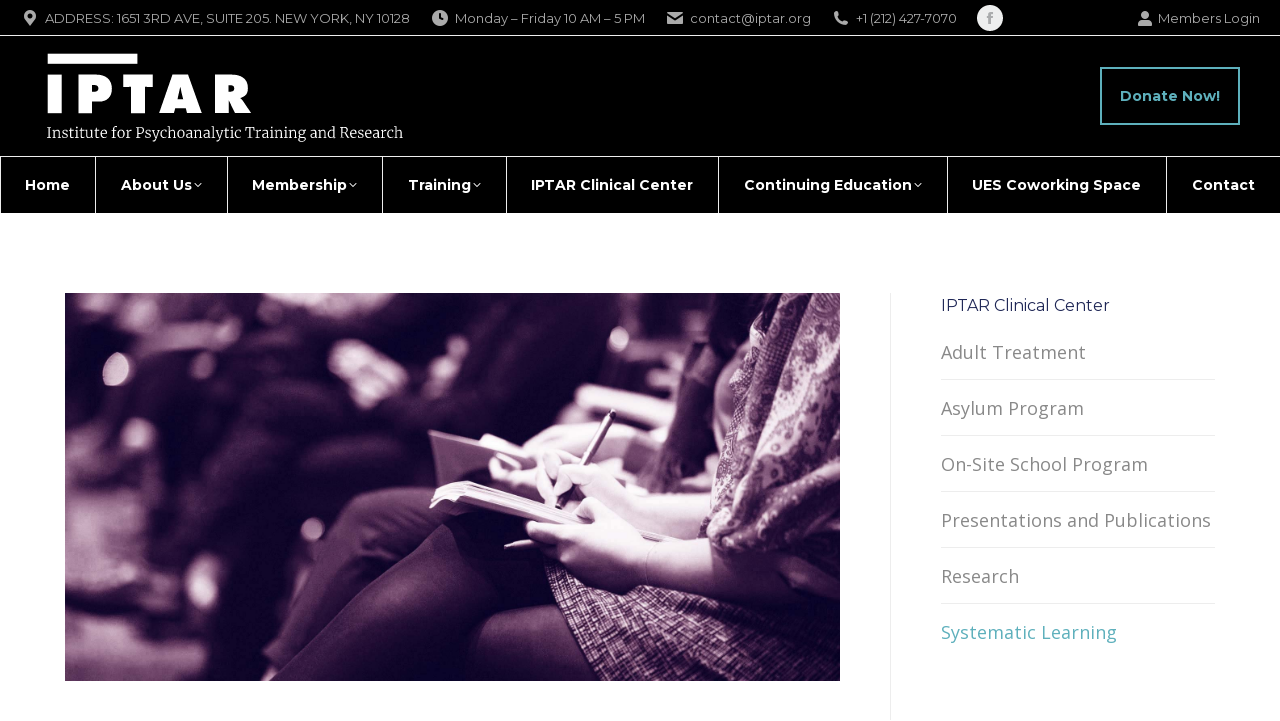

--- FILE ---
content_type: image/svg+xml
request_url: https://www.iptar.org/wp-content/uploads/2019/09/IPTAR-Logo-White-2.svg
body_size: 4450
content:
<?xml version="1.0" encoding="utf-8"?>
<!-- Generator: Adobe Illustrator 23.0.6, SVG Export Plug-In . SVG Version: 6.00 Build 0)  -->
<svg version="1.1" id="Layer_1" xmlns="http://www.w3.org/2000/svg" xmlns:xlink="http://www.w3.org/1999/xlink" x="0px" y="0px"
	 width="370px" height="100px" viewBox="0 0 370 100" style="enable-background:new 0 0 370 100;" xml:space="preserve">
<style type="text/css">
	.st0{fill:#FFFFFF;}
</style>
<g>
	<g>
		<g>
			<path class="st0" d="M8.5,82l-1.4-0.2v-0.6h4v0.6L9.7,82v9.2l1.4,0.1v0.6h-4v-0.6l1.4-0.1V82z"/>
			<path class="st0" d="M13.5,84.8l-1.1-0.2V84l1.8-0.2l0,0l0.3,0.2v0.6V85c0.4-0.3,0.8-0.6,1.4-0.9c0.6-0.3,1.1-0.4,1.6-0.4
				c0.6,0,1.1,0.1,1.4,0.4c0.3,0.2,0.6,0.6,0.7,1.1s0.2,1.1,0.2,2v4.1l1.1,0.1V92h-3.2v-0.6l1-0.1v-4.1c0-0.6,0-1.1-0.1-1.4
				s-0.2-0.6-0.5-0.8c-0.2-0.2-0.6-0.3-1-0.3s-0.8,0.1-1.2,0.3c-0.4,0.2-0.8,0.4-1.2,0.7v5.6l1.1,0.1V92h-3.2v-0.6l1-0.1v-6.5H13.5z
				"/>
			<path class="st0" d="M23.2,90.8c0.1,0.2,0.3,0.3,0.7,0.4c0.3,0.1,0.7,0.2,1.1,0.2c1.2,0,1.8-0.4,1.8-1.3c0-0.4-0.2-0.7-0.5-1
				c-0.3-0.2-0.9-0.5-1.7-0.8c-0.8-0.3-1.3-0.6-1.7-1s-0.5-0.9-0.5-1.5c0-0.4,0.1-0.8,0.4-1.1s0.6-0.5,1-0.7s0.9-0.3,1.4-0.3
				s0.9,0,1.2,0.1c0.3,0.1,0.7,0.2,1,0.3v1.8h-0.7l-0.3-1.1c-0.1-0.1-0.2-0.2-0.5-0.3c-0.3-0.1-0.6-0.1-0.9-0.1
				c-0.5,0-0.8,0.1-1.1,0.3c-0.3,0.2-0.4,0.5-0.4,0.8s0.1,0.6,0.2,0.8c0.1,0.2,0.3,0.4,0.5,0.5s0.5,0.3,0.9,0.4l0.3,0.1
				c0.5,0.2,1,0.4,1.3,0.6s0.6,0.4,0.8,0.7c0.2,0.3,0.3,0.7,0.3,1.1c0,0.7-0.3,1.3-0.8,1.7c-0.5,0.4-1.3,0.6-2.2,0.6
				c-0.4,0-0.9-0.1-1.4-0.2s-0.9-0.3-1.2-0.4v-1.8H23L23.2,90.8z"/>
			<path class="st0" d="M30.5,91.7c-0.3-0.2-0.4-0.7-0.4-1.3v-5.7H29v-0.6c0.5-0.1,0.8-0.2,0.8-0.2c0.1-0.1,0.2-0.2,0.3-0.4
				c0.1-0.1,0.1-0.4,0.2-0.8s0.2-0.7,0.2-0.9h0.7v2h2.6v0.9h-2.6v4.7c0,0.6,0,1,0.1,1.2c0,0.2,0.1,0.4,0.2,0.4
				c0.1,0.1,0.3,0.1,0.6,0.1s0.6,0,0.9-0.1c0.3-0.1,0.6-0.2,0.8-0.2l0.2,0.5c-0.2,0.2-0.6,0.3-1.1,0.5s-1,0.2-1.3,0.2
				C31.2,92.1,30.8,91.9,30.5,91.7z"/>
			<path class="st0" d="M36.3,84.8l-1.1-0.2V84l2-0.2l0,0l0.3,0.2v7.2l1.3,0.1v0.6H35v-0.6l1.3-0.1V84.8z M36,81.6
				c0-0.3,0.1-0.5,0.2-0.7c0.2-0.2,0.4-0.3,0.7-0.3s0.5,0.1,0.6,0.2c0.1,0.2,0.2,0.4,0.2,0.6c0,0.3-0.1,0.5-0.2,0.7
				c-0.2,0.2-0.4,0.3-0.7,0.3l0,0C36.2,82.4,36,82.1,36,81.6z"/>
			<path class="st0" d="M41.1,91.7c-0.3-0.2-0.4-0.7-0.4-1.3v-5.7h-1.1v-0.6c0.5-0.1,0.8-0.2,0.8-0.2c0.1-0.1,0.2-0.2,0.3-0.4
				c0.1-0.1,0.1-0.4,0.2-0.8c0.1-0.4,0.2-0.7,0.2-0.9h0.7v2h2.6v0.9h-2.6v4.7c0,0.6,0,1,0.1,1.2c0,0.2,0.1,0.4,0.2,0.4
				c0.1,0.1,0.3,0.1,0.6,0.1s0.6,0,0.9-0.1c0.3-0.1,0.6-0.2,0.8-0.2l0.2,0.5c-0.2,0.2-0.6,0.3-1.1,0.5s-1,0.2-1.3,0.2
				C41.7,92.1,41.3,91.9,41.1,91.7z"/>
			<path class="st0" d="M51.6,91.9c-0.1-0.1-0.2-0.2-0.2-0.5v-0.5c-0.4,0.3-0.8,0.6-1.3,0.8c-0.5,0.2-1,0.4-1.4,0.4
				c-0.9,0-1.5-0.2-1.9-0.7s-0.6-1.3-0.6-2.4v-4.2l-0.9-0.2v-0.7l1.7-0.2l0,0l0.3,0.2v4.9c0,0.6,0,1.1,0.1,1.4s0.2,0.6,0.5,0.8
				c0.2,0.2,0.6,0.2,1,0.2s0.8-0.1,1.2-0.3c0.4-0.2,0.7-0.4,1-0.6v-5.6L50,84.5v-0.6l1.9-0.2l0,0l0.3,0.2v7.4h0.9v0.5
				c0,0-0.2,0-0.4,0.1S52.2,92,51.9,92C51.9,92,51.8,92,51.6,91.9z"/>
			<path class="st0" d="M56,91.7c-0.3-0.2-0.4-0.7-0.4-1.3v-5.7h-1.1v-0.6c0.5-0.1,0.8-0.2,0.8-0.2c0.1-0.1,0.2-0.2,0.3-0.4
				c0.1-0.1,0.1-0.4,0.2-0.8c0.1-0.4,0.2-0.7,0.2-0.9h0.7v2h2.6v0.9h-2.6v4.7c0,0.6,0,1,0.1,1.2c0,0.2,0.1,0.4,0.2,0.4
				c0.1,0.1,0.3,0.1,0.6,0.1s0.6,0,0.9-0.1c0.3-0.1,0.6-0.2,0.8-0.2l0.2,0.5c-0.2,0.2-0.6,0.3-1.1,0.5s-1,0.2-1.3,0.2
				C56.6,92.1,56.3,91.9,56,91.7z"/>
			<path class="st0" d="M61.4,90.9c-0.6-0.8-0.9-1.8-0.9-3.1c0-0.8,0.2-1.5,0.5-2.2s0.8-1.1,1.3-1.5c0.6-0.4,1.2-0.5,1.9-0.5
				c0.9,0,1.5,0.2,2,0.7s0.7,1.2,0.8,2.1c0,0.6,0,1-0.1,1.3h-5.1c0,1,0.2,1.8,0.7,2.5c0.5,0.6,1.1,1,1.9,1c0.4,0,0.8-0.1,1.2-0.2
				c0.4-0.1,0.8-0.3,1-0.5l0.2,0.5c-0.3,0.3-0.7,0.5-1.2,0.7S64.5,92,64,92C62.9,92.1,62,91.7,61.4,90.9z M65.7,87.1
				c0-0.2,0-0.4,0-0.6c0-0.6-0.2-1.1-0.5-1.5s-0.7-0.6-1.3-0.6c-1.3,0-2,0.9-2.1,2.7H65.7z"/>
			<path class="st0" d="M73,84.8h-1.5v-0.6l1.5-0.3v-0.7c0-0.6,0.1-1.1,0.4-1.6s0.7-0.9,1.2-1.2c0.5-0.3,1-0.4,1.5-0.4
				c0.3,0,0.6,0,0.8,0.1v1.2c-0.1-0.1-0.2-0.1-0.5-0.2C76.2,81,75.9,81,75.6,81c-0.5,0-0.9,0.1-1.1,0.4s-0.3,0.7-0.3,1.4v1.1h2.1
				v0.9h-2.1v6.4l1.6,0.1v0.6h-4.1v-0.6l1.3-0.1V84.8z"/>
			<path class="st0" d="M77.9,85.6c0.4-0.6,0.8-1.1,1.4-1.5c0.6-0.3,1.2-0.5,1.8-0.5c1.2,0,2.1,0.4,2.7,1.2c0.6,0.8,0.9,1.8,0.9,3
				c0,0.8-0.2,1.6-0.5,2.2c-0.4,0.6-0.8,1.1-1.4,1.5C82.2,91.8,81.6,92,81,92c-1.2,0-2.1-0.4-2.7-1.2c-0.6-0.8-0.9-1.8-0.9-3
				C77.4,87,77.6,86.3,77.9,85.6z M82.8,90.5c0.4-0.6,0.6-1.4,0.6-2.5c0-1-0.2-1.9-0.6-2.6s-1-1-1.7-1s-1.3,0.3-1.7,0.9
				c-0.4,0.6-0.6,1.4-0.6,2.5c0,1,0.2,1.9,0.6,2.6s1,1,1.8,1C81.8,91.3,82.4,91,82.8,90.5z"/>
			<path class="st0" d="M86.1,91.3l1.2-0.1v-6.4l-1.1-0.2V84l1.8-0.2l0,0l0.3,0.2v0.2v1.1l0,0c0,0,0.1-0.2,0.4-0.4
				c0.2-0.3,0.6-0.5,1.1-0.8c0.5-0.2,0.9-0.4,1.4-0.4c0.2,0,0.3,0,0.4,0.1v1.3c0,0-0.1-0.1-0.3-0.1c-0.1,0-0.3,0-0.4,0
				c-0.5,0-1,0.1-1.4,0.2c-0.4,0.2-0.7,0.4-1.1,0.6v5.5l1.9,0.1V92h-4.2C86.1,92,86.1,91.3,86.1,91.3z"/>
			<path class="st0" d="M97.3,82l-1.2-0.2v-0.6h1.7c0.2,0,0.4,0,0.6,0s0.4,0,0.5,0c0.5,0,1-0.1,1.4-0.1c1.4,0,2.3,0.3,2.9,0.8
				s0.8,1.3,0.8,2.3c0,0.8-0.2,1.4-0.5,2c-0.4,0.6-0.9,1-1.5,1.3s-1.3,0.4-2.1,0.4c-0.3,0-0.6,0-0.9,0s-0.5,0-0.6,0v3.4l2,0.1V92H96
				v-0.6l1.2-0.1V82H97.3z M100,87.1c0.8,0,1.5-0.2,2-0.7s0.8-1.2,0.8-2.3c0-0.8-0.2-1.4-0.7-1.8s-1.2-0.5-2.1-0.5
				c-0.3,0-0.6,0-1,0.1c-0.3,0-0.5,0-0.6,0v5.2C98.7,87.1,99.2,87.1,100,87.1z"/>
			<path class="st0" d="M106.3,90.8c0.1,0.2,0.3,0.3,0.7,0.4c0.3,0.1,0.7,0.2,1.1,0.2c1.2,0,1.8-0.4,1.8-1.3c0-0.4-0.2-0.7-0.5-1
				c-0.3-0.2-0.9-0.5-1.7-0.8c-0.8-0.3-1.3-0.6-1.7-1c-0.4-0.4-0.5-0.9-0.5-1.5c0-0.4,0.1-0.8,0.4-1.1c0.3-0.3,0.6-0.5,1-0.7
				s0.9-0.3,1.4-0.3s0.9,0,1.2,0.1c0.3,0.1,0.7,0.2,1,0.3v1.8h-0.7l-0.3-1.1c-0.1-0.1-0.2-0.2-0.5-0.3c-0.3-0.1-0.6-0.1-0.9-0.1
				c-0.5,0-0.8,0.1-1.1,0.3c-0.3,0.2-0.4,0.5-0.4,0.8s0.1,0.6,0.2,0.8c0.1,0.2,0.3,0.4,0.5,0.5s0.5,0.3,0.9,0.4l0.3,0.1
				c0.5,0.2,1,0.4,1.3,0.6s0.6,0.4,0.8,0.7c0.2,0.3,0.3,0.7,0.3,1.1c0,0.7-0.3,1.3-0.8,1.7c-0.5,0.4-1.3,0.6-2.2,0.6
				c-0.4,0-0.9-0.1-1.4-0.2s-0.9-0.3-1.2-0.4v-1.8h0.8L106.3,90.8z"/>
			<path class="st0" d="M113,95.5c-0.1,0-0.2,0-0.3-0.1v-1.1c0.1,0.1,0.4,0.1,0.7,0.1c0.3,0,0.6-0.1,0.8-0.2s0.5-0.4,0.8-0.7
				c0.3-0.4,0.5-0.9,0.8-1.6h-0.6l-2.8-7.2l-0.7-0.2v-0.6h3.2v0.6l-1.2,0.2l1.5,4.4l0.8,2.4l0.7-2.4l1.4-4.4l-1-0.2v-0.6h2.8v0.6
				l-0.8,0.2c-0.7,2.2-1.3,3.9-1.7,5.2c-0.4,1.2-0.7,2-0.8,2.3c-0.3,0.8-0.6,1.5-0.9,2s-0.6,0.8-0.9,1c-0.4,0.2-0.8,0.4-1.3,0.4
				C113.3,95.5,113.1,95.5,113,95.5z"/>
			<path class="st0" d="M120.9,85.8c0.3-0.6,0.8-1.2,1.4-1.6s1.3-0.6,2.2-0.6c0.4,0,0.7,0,1.1,0.1s0.7,0.2,0.9,0.3l-0.1,2.1h-0.7
				l-0.3-1.4c-0.1-0.3-0.5-0.4-1.2-0.4c-0.8,0-1.3,0.3-1.8,0.9c-0.4,0.6-0.7,1.4-0.7,2.4c0,1.2,0.2,2.1,0.7,2.7s1.1,0.9,1.9,0.9
				c0.4,0,0.8-0.1,1.2-0.2c0.4-0.1,0.7-0.3,0.9-0.5l0.2,0.5c-0.3,0.3-0.7,0.5-1.2,0.7s-1,0.3-1.5,0.3c-0.8,0-1.4-0.2-1.9-0.5
				c-0.5-0.4-0.9-0.9-1.2-1.5c-0.3-0.6-0.4-1.3-0.4-2.1C120.4,87.2,120.6,86.5,120.9,85.8z"/>
			<path class="st0" d="M128.7,81l-1.3-0.1v-0.5l2.1-0.2l0,0l0.3,0.2v3.4V85c0.3-0.3,0.7-0.5,1.3-0.8s1.1-0.4,1.6-0.4
				c0.6,0,1.1,0.1,1.4,0.3c0.3,0.2,0.6,0.6,0.7,1.1c0.1,0.5,0.2,1.1,0.2,2v4.1l1.1,0.1V92H133v-0.6l1-0.1v-4.1c0-0.6,0-1.1-0.1-1.4
				s-0.2-0.6-0.5-0.8c-0.2-0.2-0.6-0.3-1.1-0.3c-0.4,0-0.8,0.1-1.2,0.3c-0.4,0.2-0.8,0.4-1.2,0.7v5.6l1.1,0.1V92h-3.1v-0.6l0.9-0.1
				V81H128.7z"/>
			<path class="st0" d="M137.8,85.6c0.4-0.6,0.8-1.1,1.4-1.5c0.6-0.3,1.2-0.5,1.8-0.5c1.2,0,2.1,0.4,2.7,1.2c0.6,0.8,0.9,1.8,0.9,3
				c0,0.8-0.2,1.6-0.5,2.2c-0.4,0.6-0.8,1.1-1.4,1.5c-0.6,0.3-1.2,0.5-1.8,0.5c-1.2,0-2.1-0.4-2.7-1.2c-0.6-0.8-0.9-1.8-0.9-3
				C137.3,87,137.5,86.3,137.8,85.6z M142.7,90.5c0.4-0.6,0.6-1.4,0.6-2.5c0-1-0.2-1.9-0.6-2.6c-0.4-0.7-1-1-1.7-1s-1.3,0.3-1.7,0.9
				s-0.6,1.4-0.6,2.5c0,1,0.2,1.9,0.6,2.6c0.4,0.7,1,1,1.8,1C141.7,91.3,142.3,91,142.7,90.5z"/>
			<path class="st0" d="M147.4,87.8c0.9-0.4,2.1-0.6,3.4-0.7v-0.4c0-0.5-0.1-0.9-0.2-1.2c-0.1-0.3-0.3-0.5-0.5-0.6
				c-0.3-0.1-0.6-0.2-1.1-0.2s-0.9,0.1-1.3,0.2c-0.4,0.1-0.8,0.3-1.2,0.5l-0.3-0.6c0.1-0.1,0.3-0.2,0.7-0.4c0.3-0.2,0.7-0.3,1.2-0.5
				c0.4-0.1,0.9-0.2,1.3-0.2c0.7,0,1.2,0.1,1.6,0.3c0.4,0.2,0.7,0.5,0.8,0.9c0.2,0.4,0.3,0.9,0.3,1.6v4.8h0.9v0.5
				c-0.5,0.1-1,0.2-1.3,0.2c-0.2,0-0.4,0-0.5-0.1s-0.1-0.2-0.1-0.5v-0.5c-0.3,0.3-0.7,0.6-1.1,0.8c-0.4,0.2-0.9,0.4-1.4,0.4
				c-0.7,0-1.3-0.2-1.7-0.6c-0.5-0.4-0.7-0.9-0.7-1.7C146,88.9,146.4,88.2,147.4,87.8z M149.8,91c0.4-0.2,0.7-0.4,1-0.6v-2.6
				c-1.2,0-2,0.2-2.6,0.5s-0.9,0.8-0.9,1.4c0,0.5,0.1,0.9,0.4,1.2c0.3,0.2,0.7,0.4,1.1,0.4C149.1,91.2,149.4,91.1,149.8,91z"/>
			<path class="st0" d="M154.8,84.8l-1.1-0.2V84l1.8-0.2l0,0l0.3,0.2v0.6V85c0.4-0.3,0.8-0.6,1.4-0.9c0.6-0.3,1.1-0.4,1.6-0.4
				c0.6,0,1.1,0.1,1.4,0.4c0.3,0.2,0.6,0.6,0.7,1.1c0.1,0.5,0.2,1.1,0.2,2v4.1l1.1,0.1V92H159v-0.6l1-0.1v-4.1c0-0.6,0-1.1-0.1-1.4
				s-0.2-0.6-0.5-0.8c-0.2-0.2-0.6-0.3-1-0.3s-0.8,0.1-1.2,0.3c-0.4,0.2-0.8,0.4-1.2,0.7v5.6l1.1,0.1V92h-3.2v-0.6l1-0.1v-6.5H154.8
				z"/>
			<path class="st0" d="M164.8,87.8c0.9-0.4,2.1-0.6,3.4-0.7v-0.4c0-0.5-0.1-0.9-0.2-1.2c-0.1-0.3-0.3-0.5-0.5-0.6
				c-0.3-0.1-0.6-0.2-1.1-0.2s-0.9,0.1-1.3,0.2c-0.4,0.1-0.8,0.3-1.2,0.5l-0.3-0.6c0.1-0.1,0.3-0.2,0.7-0.4c0.3-0.2,0.7-0.3,1.2-0.5
				c0.4-0.1,0.9-0.2,1.3-0.2c0.7,0,1.2,0.1,1.6,0.3c0.4,0.2,0.7,0.5,0.8,0.9c0.2,0.4,0.3,0.9,0.3,1.6v4.8h0.9v0.5
				c-0.5,0.1-1,0.2-1.3,0.2c-0.2,0-0.4,0-0.5-0.1s-0.1-0.2-0.1-0.5v-0.5c-0.3,0.3-0.7,0.6-1.1,0.8c-0.4,0.2-0.9,0.4-1.4,0.4
				c-0.7,0-1.3-0.2-1.7-0.6c-0.5-0.4-0.7-0.9-0.7-1.7C163.4,88.9,163.9,88.2,164.8,87.8z M167.2,91c0.4-0.2,0.7-0.4,1-0.6v-2.6
				c-1.2,0-2,0.2-2.6,0.5s-0.9,0.8-0.9,1.4c0,0.5,0.1,0.9,0.4,1.2c0.3,0.2,0.7,0.4,1.1,0.4C166.5,91.2,166.9,91.1,167.2,91z"/>
			<path class="st0" d="M172.6,81l-1.2-0.1v-0.5l2.1-0.2l0,0l0.3,0.2v10.9l1.4,0.1V92h-3.8v-0.6l1.3-0.1V81H172.6z"/>
			<path class="st0" d="M176.8,95.5c-0.1,0-0.2,0-0.3-0.1v-1.1c0.1,0.1,0.4,0.1,0.7,0.1s0.6-0.1,0.8-0.2s0.5-0.4,0.8-0.7
				c0.3-0.4,0.5-0.9,0.8-1.6H179l-2.8-7.2l-0.7-0.2v-0.6h3.2v0.6l-1.2,0.2l1.5,4.4l0.7,2.4l0.7-2.4l1.4-4.4l-1-0.2v-0.6h2.8v0.6
				l-0.8,0.2c-0.7,2.2-1.3,3.9-1.7,5.2c-0.4,1.2-0.7,2-0.8,2.3c-0.3,0.8-0.6,1.5-0.9,2c-0.3,0.5-0.6,0.8-0.9,1
				c-0.4,0.2-0.8,0.4-1.3,0.4C177.1,95.5,176.9,95.5,176.8,95.5z"/>
			<path class="st0" d="M185.7,91.7c-0.3-0.2-0.4-0.7-0.4-1.3v-5.7h-1.1v-0.6c0.5-0.1,0.8-0.2,0.8-0.2c0.1-0.1,0.2-0.2,0.3-0.4
				c0.1-0.1,0.1-0.4,0.2-0.8c0.1-0.4,0.2-0.7,0.2-0.9h0.7v2h2.6v0.9h-2.6v4.7c0,0.6,0,1,0.1,1.2c0,0.2,0.1,0.4,0.2,0.4
				c0.1,0.1,0.3,0.1,0.6,0.1s0.6,0,0.9-0.1c0.3-0.1,0.6-0.2,0.8-0.2l0.2,0.5c-0.2,0.2-0.6,0.3-1.1,0.5s-1,0.2-1.3,0.2
				C186.4,92.1,186,91.9,185.7,91.7z"/>
			<path class="st0" d="M191.5,84.8l-1.1-0.2V84l2-0.2l0,0l0.3,0.2v7.2l1.3,0.1v0.6h-3.7v-0.6l1.3-0.1v-6.4H191.5z M191.1,81.6
				c0-0.3,0.1-0.5,0.2-0.7c0.2-0.2,0.4-0.3,0.7-0.3s0.5,0.1,0.6,0.2c0.1,0.2,0.2,0.4,0.2,0.6c0,0.3-0.1,0.5-0.2,0.7
				c-0.2,0.2-0.4,0.3-0.7,0.3l0,0C191.4,82.4,191.1,82.1,191.1,81.6z"/>
			<path class="st0" d="M195.2,85.8c0.3-0.6,0.8-1.2,1.4-1.6c0.6-0.4,1.3-0.6,2.2-0.6c0.4,0,0.7,0,1.1,0.1c0.4,0.1,0.7,0.2,0.9,0.3
				l-0.1,2.1H200l-0.3-1.4c-0.1-0.3-0.5-0.4-1.2-0.4c-0.8,0-1.3,0.3-1.8,0.9c-0.4,0.6-0.7,1.4-0.7,2.4c0,1.2,0.2,2.1,0.7,2.7
				s1.1,0.9,1.9,0.9c0.4,0,0.8-0.1,1.2-0.2s0.7-0.3,0.9-0.5l0.2,0.5c-0.3,0.3-0.7,0.5-1.2,0.7s-1,0.3-1.5,0.3
				c-0.8,0-1.4-0.2-1.9-0.5c-0.5-0.4-0.9-0.9-1.2-1.5s-0.4-1.3-0.4-2.1C194.8,87.2,194.9,86.5,195.2,85.8z"/>
			<path class="st0" d="M209.3,81.8l-2.7,0.1l-0.5,2.9h-0.8l0.2-3.7h8.8l0.2,3.7h-0.8l-0.4-2.9l-2.8-0.1v9.3l2.1,0.1v0.6h-5.2v-0.6
				l1.9-0.1V81.8z"/>
			<path class="st0" d="M215.5,91.3l1.2-0.1v-6.4l-1.1-0.2V84l1.8-0.2l0,0l0.3,0.2v0.2v1.1l0,0c0,0,0.1-0.2,0.4-0.4
				c0.2-0.3,0.6-0.5,1.1-0.8c0.5-0.2,0.9-0.4,1.4-0.4c0.2,0,0.3,0,0.4,0.1v1.3c0,0-0.1-0.1-0.3-0.1c-0.1,0-0.3,0-0.4,0
				c-0.5,0-1,0.1-1.4,0.2c-0.4,0.2-0.7,0.4-1.1,0.6v5.5l1.9,0.1V92h-4.2L215.5,91.3L215.5,91.3z"/>
			<path class="st0" d="M223.4,87.8c0.9-0.4,2.1-0.6,3.4-0.7v-0.4c0-0.5-0.1-0.9-0.2-1.2c-0.1-0.3-0.3-0.5-0.5-0.6
				c-0.3-0.1-0.6-0.2-1.1-0.2s-0.9,0.1-1.3,0.2c-0.4,0.1-0.8,0.3-1.2,0.5l-0.3-0.6c0.1-0.1,0.3-0.2,0.7-0.4c0.3-0.2,0.7-0.3,1.2-0.5
				c0.4-0.1,0.9-0.2,1.3-0.2c0.7,0,1.2,0.1,1.6,0.3c0.4,0.2,0.7,0.5,0.8,0.9c0.2,0.4,0.3,0.9,0.3,1.6v4.8h0.9v0.5
				c-0.5,0.1-1,0.2-1.3,0.2c-0.2,0-0.4,0-0.5-0.1s-0.1-0.2-0.1-0.5v-0.5c-0.3,0.3-0.7,0.6-1.1,0.8c-0.4,0.2-0.9,0.4-1.4,0.4
				c-0.7,0-1.3-0.2-1.7-0.6c-0.5-0.4-0.7-0.9-0.7-1.7C222,88.9,222.5,88.2,223.4,87.8z M225.9,91c0.4-0.2,0.7-0.4,1-0.6v-2.6
				c-1.2,0-2,0.2-2.6,0.5s-0.9,0.8-0.9,1.4c0,0.5,0.1,0.9,0.4,1.2c0.3,0.2,0.7,0.4,1.1,0.4C225.2,91.2,225.5,91.1,225.9,91z"/>
			<path class="st0" d="M231.2,84.8l-1.1-0.2V84l2-0.2l0,0l0.3,0.2v7.2l1.3,0.1v0.6H230v-0.6l1.3-0.1v-6.4H231.2z M230.9,81.6
				c0-0.3,0.1-0.5,0.2-0.7c0.2-0.2,0.4-0.3,0.7-0.3s0.5,0.1,0.6,0.2c0.1,0.2,0.2,0.4,0.2,0.6c0,0.3-0.1,0.5-0.2,0.7
				c-0.2,0.2-0.4,0.3-0.7,0.3l0,0C231.2,82.4,230.9,82.1,230.9,81.6z"/>
			<path class="st0" d="M235.6,84.8l-1.1-0.2V84l1.8-0.2l0,0l0.3,0.2v0.6V85c0.4-0.3,0.8-0.6,1.4-0.9c0.6-0.3,1.1-0.4,1.6-0.4
				c0.6,0,1.1,0.1,1.4,0.4c0.3,0.2,0.6,0.6,0.7,1.1c0.1,0.5,0.2,1.1,0.2,2v4.1l1.1,0.1V92h-3.2v-0.6l1-0.1v-4.1c0-0.6,0-1.1-0.1-1.4
				s-0.2-0.6-0.5-0.8c-0.2-0.2-0.6-0.3-1-0.3s-0.8,0.1-1.2,0.3c-0.4,0.2-0.8,0.4-1.2,0.7v5.6l1.1,0.1V92h-3.2v-0.6l1-0.1v-6.5H235.6
				z"/>
			<path class="st0" d="M245.3,84.8l-1.1-0.2V84l2-0.2l0,0l0.3,0.2v7.2l1.3,0.1v0.6H244v-0.6l1.3-0.1V84.8z M245,81.6
				c0-0.3,0.1-0.5,0.2-0.7c0.2-0.2,0.4-0.3,0.7-0.3s0.5,0.1,0.6,0.2c0.1,0.2,0.2,0.4,0.2,0.6c0,0.3-0.1,0.5-0.2,0.7
				c-0.2,0.2-0.4,0.3-0.7,0.3l0,0C245.3,82.4,245,82.1,245,81.6z"/>
			<path class="st0" d="M249.7,84.8l-1.1-0.2V84l1.8-0.2l0,0l0.3,0.2v0.6V85c0.4-0.3,0.8-0.6,1.4-0.9c0.6-0.3,1.1-0.4,1.6-0.4
				c0.6,0,1.1,0.1,1.4,0.4c0.3,0.2,0.6,0.6,0.7,1.1c0.1,0.5,0.2,1.1,0.2,2v4.1l1.1,0.1V92h-3.2v-0.6l1-0.1v-4.1c0-0.6,0-1.1-0.1-1.4
				s-0.2-0.6-0.5-0.8c-0.2-0.2-0.6-0.3-1-0.3s-0.8,0.1-1.2,0.3c-0.4,0.2-0.8,0.4-1.2,0.7v5.6l1.1,0.1V92h-3.2v-0.6l1-0.1L249.7,84.8
				L249.7,84.8z"/>
			<path class="st0" d="M258.2,93.6c0-0.4,0.1-0.8,0.4-1.2c0.3-0.4,0.6-0.6,0.9-0.8c-0.5-0.2-0.7-0.6-0.7-1.2c0-0.4,0.1-0.7,0.3-1
				c0.2-0.3,0.5-0.6,0.8-0.7c-0.5-0.2-0.8-0.5-1.1-0.9c-0.3-0.4-0.4-0.8-0.4-1.4s0.2-1,0.5-1.5c0.3-0.4,0.7-0.7,1.2-1
				c0.5-0.2,1-0.3,1.6-0.3c0.9,0,1.6,0.2,2.1,0.6c0.1-0.1,0.4-0.3,0.7-0.4c0.3-0.1,0.6-0.2,1-0.2h0.5v1.1h-1.6
				c0.3,0.4,0.4,0.9,0.4,1.4c0,0.6-0.1,1.1-0.4,1.5s-0.7,0.8-1.2,1s-1,0.4-1.6,0.4c-0.4,0-0.8,0-1.1-0.1c-0.2,0.1-0.3,0.3-0.4,0.5
				s-0.2,0.4-0.2,0.5c0,0.4,0.1,0.6,0.4,0.8c0.2,0.1,0.6,0.2,1.2,0.2h1.7c0.9,0,1.6,0.2,2,0.5s0.6,0.8,0.6,1.5c0,0.5-0.2,1-0.6,1.4
				s-0.9,0.8-1.5,1.1c-0.6,0.3-1.4,0.4-2.1,0.4C259.3,95.8,258.2,95.1,258.2,93.6z M263.2,94.8c0.5-0.1,0.9-0.4,1.1-0.6
				c0.3-0.3,0.4-0.6,0.4-1c0-0.3,0-0.5-0.1-0.7s-0.3-0.3-0.5-0.4c-0.3-0.1-0.6-0.2-1.1-0.2h-1.8c-0.5,0-0.8,0-1.1-0.1
				c-0.5,0.5-0.7,1-0.7,1.6c0,0.5,0.2,1,0.5,1.2c0.3,0.3,0.9,0.4,1.8,0.4C262.2,95.1,262.7,95,263.2,94.8z M263.5,86.3
				c0-1.3-0.6-1.9-1.9-1.9s-1.9,0.6-1.9,1.9c0,0.6,0.2,1.1,0.5,1.5s0.8,0.6,1.5,0.6C262.9,88.3,263.5,87.7,263.5,86.3z"/>
			<path class="st0" d="M271.7,87.8c0.9-0.4,2.1-0.6,3.4-0.7v-0.4c0-0.5-0.1-0.9-0.2-1.2c-0.1-0.3-0.3-0.5-0.5-0.6
				c-0.3-0.1-0.6-0.2-1.1-0.2s-0.9,0.1-1.3,0.2s-0.8,0.3-1.2,0.5l-0.3-0.6c0.1-0.1,0.3-0.2,0.7-0.4c0.3-0.2,0.7-0.3,1.2-0.5
				c0.4-0.1,0.9-0.2,1.3-0.2c0.7,0,1.2,0.1,1.6,0.3c0.4,0.2,0.7,0.5,0.8,0.9c0.2,0.4,0.3,0.9,0.3,1.6v4.8h0.9v0.5
				c-0.5,0.1-1,0.2-1.3,0.2c-0.2,0-0.4,0-0.5-0.1s-0.1-0.2-0.1-0.5v-0.5c-0.3,0.3-0.7,0.6-1.1,0.8c-0.4,0.2-0.9,0.4-1.4,0.4
				c-0.7,0-1.3-0.2-1.7-0.6c-0.5-0.4-0.7-0.9-0.7-1.7C270.3,88.9,270.8,88.2,271.7,87.8z M274.1,91c0.4-0.2,0.7-0.4,1-0.6v-2.6
				c-1.2,0-2,0.2-2.6,0.5s-0.9,0.8-0.9,1.4c0,0.5,0.1,0.9,0.4,1.2c0.3,0.2,0.7,0.4,1.1,0.4C273.4,91.2,273.7,91.1,274.1,91z"/>
			<path class="st0" d="M279.2,84.8l-1.1-0.2V84l1.8-0.2l0,0l0.3,0.2v0.6V85c0.4-0.3,0.8-0.6,1.4-0.9s1.1-0.4,1.6-0.4
				c0.6,0,1.1,0.1,1.4,0.4c0.3,0.2,0.6,0.6,0.7,1.1s0.2,1.1,0.2,2v4.1l1.1,0.1V92h-3.2v-0.6l1-0.1v-4.1c0-0.6,0-1.1-0.1-1.4
				s-0.2-0.6-0.5-0.8c-0.2-0.2-0.6-0.3-1-0.3s-0.8,0.1-1.2,0.3c-0.4,0.2-0.8,0.4-1.2,0.7v5.6l1.1,0.1V92h-3.2v-0.6l1-0.1L279.2,84.8
				L279.2,84.8z"/>
			<path class="st0" d="M289.3,91.6c-0.5-0.3-0.9-0.7-1.2-1.3c-0.3-0.6-0.4-1.3-0.4-2.2c0-0.8,0.2-1.6,0.5-2.2
				c0.3-0.7,0.8-1.2,1.4-1.6s1.3-0.6,2.2-0.6c0.5,0,1,0.1,1.5,0.2V81l-1.5-0.1v-0.5l2.4-0.2l0,0l0.3,0.2v11h0.9V92
				c0,0-0.2,0-0.5,0.1s-0.6,0.1-0.9,0.1c-0.2,0-0.4,0-0.5-0.1s-0.1-0.2-0.1-0.5v-0.7c-0.3,0.3-0.7,0.6-1.1,0.8
				c-0.4,0.2-0.9,0.3-1.4,0.3C290.3,92.1,289.7,91.9,289.3,91.6z M292.5,90.9c0.4-0.2,0.6-0.4,0.8-0.7v-5.3
				c-0.1-0.1-0.3-0.3-0.6-0.3c-0.3-0.1-0.7-0.1-1-0.1c-0.8,0-1.5,0.3-2,0.9s-0.8,1.5-0.8,2.7c0,1.1,0.2,1.9,0.7,2.4
				c0.4,0.5,1,0.8,1.7,0.8C291.7,91.2,292.1,91.1,292.5,90.9z"/>
			<path class="st0" d="M300.1,91.3l1.2-0.1v-9.3l-1.2-0.2v-0.6h1.8c0.3,0,0.6,0,1.1-0.1c0.5,0,0.8-0.1,1-0.1c1.4,0,2.4,0.2,2.9,0.7
				c0.6,0.5,0.9,1.2,0.9,2.1c0,0.7-0.2,1.3-0.6,1.9s-0.9,0.9-1.6,1.1c0.3,0.2,0.5,0.4,0.8,0.8s0.6,0.9,0.9,1.6
				c0.3,0.6,0.6,1,0.8,1.3c0.2,0.3,0.4,0.5,0.5,0.5l0.6,0.2v0.6h-1.7c-0.2,0-0.3-0.2-0.5-0.5s-0.5-0.9-0.9-1.6
				c-0.4-0.8-0.7-1.4-1-1.8s-0.5-0.7-0.8-0.9c-1.2,0-1.9,0-2,0v4l1.5,0.1v0.6h-3.9v-0.3H300.1z M306,85.8c0.4-0.4,0.6-1,0.6-1.8
				c0-0.7-0.2-1.2-0.6-1.6s-1.1-0.6-2.1-0.6c-0.3,0-0.7,0-1,0.1c-0.2,0-0.4,0-0.4,0v4.6c0.2,0,0.5,0,1,0h0.9
				C305.1,86.4,305.6,86.2,306,85.8z"/>
			<path class="st0" d="M310.9,90.9c-0.6-0.8-0.9-1.8-0.9-3.1c0-0.8,0.2-1.5,0.5-2.2c0.3-0.6,0.8-1.1,1.3-1.5
				c0.6-0.4,1.2-0.5,1.9-0.5c0.9,0,1.5,0.2,2,0.7s0.7,1.2,0.8,2.1c0,0.6,0,1-0.1,1.3h-5.1c0,1,0.2,1.8,0.7,2.5c0.5,0.6,1.1,1,1.9,1
				c0.4,0,0.8-0.1,1.2-0.2c0.4-0.1,0.8-0.3,1-0.5l0.2,0.5c-0.3,0.3-0.7,0.5-1.2,0.7S314,92,313.5,92
				C312.4,92.1,311.5,91.7,310.9,90.9z M315.2,87.1c0-0.2,0-0.4,0-0.6c0-0.6-0.2-1.1-0.5-1.5s-0.7-0.6-1.3-0.6c-1.3,0-2,0.9-2.1,2.7
				H315.2z"/>
			<path class="st0" d="M319,90.8c0.1,0.2,0.3,0.3,0.7,0.4c0.3,0.1,0.7,0.2,1.1,0.2c1.2,0,1.8-0.4,1.8-1.3c0-0.4-0.2-0.7-0.5-1
				c-0.3-0.2-0.9-0.5-1.7-0.8c-0.8-0.3-1.3-0.6-1.7-1c-0.4-0.4-0.5-0.9-0.5-1.5c0-0.4,0.1-0.8,0.4-1.1c0.3-0.3,0.6-0.5,1-0.7
				s0.9-0.3,1.4-0.3s0.9,0,1.2,0.1c0.3,0.1,0.7,0.2,1,0.3v1.8h-0.7l-0.3-1.1c-0.1-0.1-0.2-0.2-0.5-0.3c-0.3-0.1-0.6-0.1-0.9-0.1
				c-0.5,0-0.8,0.1-1.1,0.3s-0.4,0.5-0.4,0.8s0.1,0.6,0.2,0.8c0.1,0.2,0.3,0.4,0.5,0.5s0.5,0.3,0.9,0.4l0.3,0.1
				c0.5,0.2,1,0.4,1.3,0.6s0.6,0.4,0.8,0.7s0.3,0.7,0.3,1.1c0,0.7-0.3,1.3-0.8,1.7c-0.5,0.4-1.3,0.6-2.2,0.6c-0.4,0-0.9-0.1-1.4-0.2
				s-0.9-0.3-1.2-0.4v-1.8h0.8L319,90.8z"/>
			<path class="st0" d="M325.9,90.9c-0.6-0.8-0.9-1.8-0.9-3.1c0-0.8,0.2-1.5,0.5-2.2c0.3-0.6,0.8-1.1,1.3-1.5
				c0.6-0.4,1.2-0.5,1.9-0.5c0.9,0,1.5,0.2,2,0.7s0.7,1.2,0.8,2.1c0,0.6,0,1-0.1,1.3h-5.1c0,1,0.2,1.8,0.7,2.5c0.5,0.6,1.1,1,1.9,1
				c0.4,0,0.8-0.1,1.2-0.2c0.4-0.1,0.8-0.3,1-0.5l0.2,0.5c-0.3,0.3-0.7,0.5-1.2,0.7S329,92,328.5,92
				C327.3,92.1,326.5,91.7,325.9,90.9z M330.1,87.1c0-0.2,0-0.4,0-0.6c0-0.6-0.2-1.1-0.5-1.5s-0.7-0.6-1.3-0.6c-1.3,0-2,0.9-2.1,2.7
				H330.1z"/>
			<path class="st0" d="M334.2,87.8c0.9-0.4,2.1-0.6,3.4-0.7v-0.4c0-0.5-0.1-0.9-0.2-1.2c-0.1-0.3-0.3-0.5-0.5-0.6
				c-0.3-0.1-0.6-0.2-1.1-0.2s-0.9,0.1-1.3,0.2s-0.8,0.3-1.2,0.5l-0.3-0.6c0.1-0.1,0.3-0.2,0.7-0.4c0.3-0.2,0.7-0.3,1.2-0.5
				c0.4-0.1,0.9-0.2,1.3-0.2c0.7,0,1.2,0.1,1.6,0.3c0.4,0.2,0.7,0.5,0.8,0.9c0.2,0.4,0.3,0.9,0.3,1.6v4.8h0.9v0.5
				c-0.5,0.1-1,0.2-1.3,0.2c-0.2,0-0.4,0-0.5-0.1s-0.1-0.2-0.1-0.5v-0.5c-0.3,0.3-0.7,0.6-1.1,0.8c-0.4,0.2-0.9,0.4-1.4,0.4
				c-0.7,0-1.3-0.2-1.7-0.6c-0.5-0.4-0.7-0.9-0.7-1.7C332.8,88.9,333.3,88.2,334.2,87.8z M336.6,91c0.4-0.2,0.7-0.4,1-0.6v-2.6
				c-1.2,0-2,0.2-2.6,0.5s-0.9,0.8-0.9,1.4c0,0.5,0.1,0.9,0.4,1.2c0.3,0.2,0.7,0.4,1.1,0.4C335.9,91.2,336.3,91.1,336.6,91z"/>
			<path class="st0" d="M340.8,91.3l1.2-0.1v-6.4l-1.1-0.2V84l1.8-0.2l0,0L343,84v0.2v1.1l0,0c0,0,0.1-0.2,0.4-0.4s0.6-0.5,1.1-0.8
				c0.5-0.2,0.9-0.4,1.4-0.4c0.2,0,0.3,0,0.4,0.1v1.3c0,0-0.1-0.1-0.3-0.1c-0.1,0-0.3,0-0.4,0c-0.5,0-1,0.1-1.4,0.2
				c-0.4,0.2-0.7,0.4-1.1,0.6v5.5l1.9,0.1V92h-4.2L340.8,91.3L340.8,91.3z"/>
			<path class="st0" d="M347.6,85.8c0.3-0.6,0.8-1.2,1.4-1.6s1.3-0.6,2.2-0.6c0.4,0,0.7,0,1.1,0.1s0.7,0.2,0.9,0.3l-0.1,2.1h-0.7
				l-0.3-1.4c-0.1-0.3-0.5-0.4-1.2-0.4c-0.8,0-1.3,0.3-1.8,0.9c-0.4,0.6-0.7,1.4-0.7,2.4c0,1.2,0.2,2.1,0.7,2.7s1.1,0.9,1.9,0.9
				c0.4,0,0.8-0.1,1.2-0.2c0.4-0.1,0.7-0.3,0.9-0.5l0.2,0.5c-0.3,0.3-0.7,0.5-1.2,0.7s-1,0.3-1.5,0.3c-0.8,0-1.4-0.2-1.9-0.5
				c-0.5-0.4-0.9-0.9-1.2-1.5c-0.3-0.6-0.4-1.3-0.4-2.1C347.1,87.2,347.3,86.5,347.6,85.8z"/>
			<path class="st0" d="M355.4,81l-1.3-0.1v-0.5l2.1-0.2l0,0l0.3,0.2v3.4V85c0.3-0.3,0.7-0.5,1.3-0.8c0.6-0.3,1.1-0.4,1.6-0.4
				c0.6,0,1.1,0.1,1.4,0.3c0.3,0.2,0.6,0.6,0.7,1.1s0.2,1.1,0.2,2v4.1l1.1,0.1V92h-3.2v-0.6l1-0.1v-4.1c0-0.6,0-1.1-0.1-1.4
				s-0.2-0.6-0.5-0.8c-0.2-0.2-0.6-0.3-1.1-0.3c-0.4,0-0.8,0.1-1.2,0.3c-0.4,0.2-0.8,0.4-1.2,0.7v5.6l1.1,0.1V92h-3.1v-0.6l0.9-0.1
				L355.4,81L355.4,81z"/>
		</g>
	</g>
	<g>
		<path class="st0" d="M7.7,28.6h14v38.6h-14V28.6z"/>
		<path class="st0" d="M38.5,28.6h17.8c9,0,15.6,4.6,15.6,14.2c0,7.9-4.9,12.8-12.7,12.8h-7.2v11.6H38.5V28.6z M51.9,45.8h1.4
			c2.5,0,5.1-0.4,5.1-3.6c0-3-2.9-3.2-5.1-3.2h-1.4V45.8z"/>
		<path class="st0" d="M83.3,28.6h29.5v12.5l-7.7-0.3v26.4H91V40.8l-7.7,0.3C83.3,41.1,83.3,28.6,83.3,28.6z"/>
		<path class="st0" d="M133.9,67.1h-14.8l13.4-38.6h15.5l13.8,38.6H147l-1.2-4.8h-10.6L133.9,67.1z M143.2,53.2l-1.7-6.8
			c-0.4-1.7-0.7-3.3-0.9-5h-0.5l-2.6,11.8H143.2z"/>
		<path class="st0" d="M174.9,28.6h16.9c8.7,0,16.1,3.7,16.1,13.4c0,5.8-2.2,8.3-7.5,10v0.3c0.7,0.6,1.6,1.2,2.3,2.3l8.4,12.4H195
			l-6.1-12.4h-0.2v12.4h-13.7V28.6z M188.6,45.7h1c2.3,0,4.6-0.3,4.6-3.2c0-3-2.1-3.3-4.5-3.3h-1.1V45.7z"/>
	</g>
	<rect x="7.7" y="7.7" class="st0" width="89.7" height="10.1"/>
</g>
</svg>


--- FILE ---
content_type: image/svg+xml
request_url: https://www.iptar.org/wp-content/uploads/2019/09/IPTAR-Logo-Mobile.svg
body_size: 417
content:
<?xml version="1.0" encoding="utf-8"?>
<!-- Generator: Adobe Illustrator 23.0.6, SVG Export Plug-In . SVG Version: 6.00 Build 0)  -->
<svg version="1.1" id="Layer_1" xmlns="http://www.w3.org/2000/svg" xmlns:xlink="http://www.w3.org/1999/xlink" x="0px" y="0px"
	 width="180px" height="65px" viewBox="0 0 180 65" style="enable-background:new 0 0 180 65;" xml:space="preserve">
<style type="text/css">
	.st0{fill:#FFFFFF;}
</style>
<g>
	<g>
		<path class="st0" d="M7.2,25.3h11.4v31.4H7.2V25.3z"/>
		<path class="st0" d="M32.2,25.3h14.4c7.3,0,12.7,3.7,12.7,11.5c0,6.4-4,10.4-10.4,10.4h-5.8v9.5h-11V25.3z M43.2,39.3h1.1
			c2,0,4.2-0.3,4.2-2.9c0-2.5-2.3-2.6-4.2-2.6h-1.1V39.3z"/>
		<path class="st0" d="M68.7,25.3h24v10.2l-6.3-0.3v21.5H75V35.2l-6.3,0.3V25.3z"/>
		<path class="st0" d="M109.9,56.7H97.9l10.9-31.4h12.6l11.2,31.4h-12.1l-1-3.9h-8.6L109.9,56.7z M117.5,45.3l-1.3-5.5
			c-0.3-1.3-0.5-2.7-0.7-4H115l-2.1,9.6H117.5z"/>
		<path class="st0" d="M143.3,25.3h13.8c7.1,0,13.1,3,13.1,10.9c0,4.7-1.8,6.7-6.1,8.2v0.2c0.6,0.5,1.3,1,1.9,1.9l6.8,10.2h-13.1
			l-5-10.1h-0.2v10.1h-11.2V25.3z M154.5,39.2h0.8c1.9,0,3.7-0.3,3.7-2.6c0-2.4-1.7-2.7-3.7-2.7h-0.9V39.2z"/>
	</g>
	<rect x="7.2" y="8.3" class="st0" width="73" height="8.2"/>
</g>
</svg>
